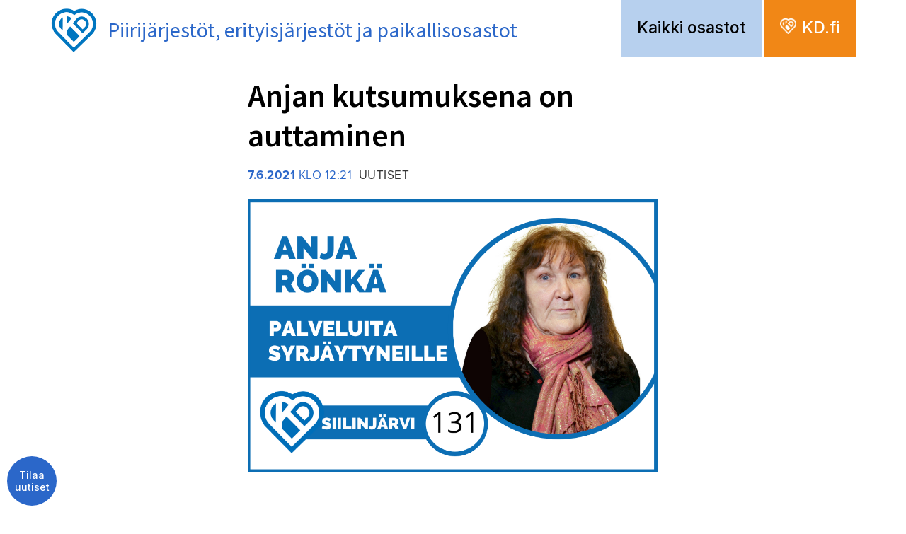

--- FILE ---
content_type: text/html; charset=UTF-8
request_url: https://osastot.kd.fi/2021/06/07/anjan-kutsumuksena-on-auttaminen/
body_size: 9084
content:
<!DOCTYPE html>
<!--[if IE 6]><html id="ie6" lang="fi" class="no-js"><![endif]-->
<!--[if IE 7]><html id="ie7" lang="fi" class="no-js"><![endif]-->
<!--[if IE 8]><html id="ie8" lang="fi" class="no-js"><![endif]-->
<!--[if !(IE 6) | !(IE 7) | !(IE 8)  ]><!-->
<html lang="fi" class="no-js">
<!--<![endif]-->
<head>
    <script type="text/javascript">var h = document.getElementsByTagName("html"); if (h[0] && h[0].className) h[0].className = 'js';</script>
    <script src="//use.typekit.net/edr0nnz.js"></script>
    <script>try{Typekit.load();}catch(e){}</script>
    <meta charset="utf-8" />
    <link rel="shortcut icon" href="https://osastot.kd.fi/wp-content/themes/kdosastot/images/favicon.ico?v6" />
    <title>Anjan kutsumuksena on auttaminen - KD-osastot</title>
    <meta name="viewport" content="initial-scale=1,user-scalable=no,maximum-scale=1,width=device-width" />
	<!--[if lt IE 9]>
    	<script src="https://osastot.kd.fi/wp-content/themes/kdosastot/js/html5.js" type="text/javascript"></script>
      	<script type="text/javascript" src="https://osastot.kd.fi/wp-content/themes/kdosastot/js/selectivizr-min.js"></script>
    <![endif]-->
    <meta name='robots' content='index, follow, max-image-preview:large, max-snippet:-1, max-video-preview:-1' />
	<style>img:is([sizes="auto" i], [sizes^="auto," i]) { contain-intrinsic-size: 3000px 1500px }</style>
	
	<!-- This site is optimized with the Yoast SEO plugin v26.0 - https://yoast.com/wordpress/plugins/seo/ -->
	<link rel="canonical" href="https://osastot.kd.fi/2021/06/07/anjan-kutsumuksena-on-auttaminen/" />
	<meta property="og:locale" content="fi_FI" />
	<meta property="og:type" content="article" />
	<meta property="og:title" content="Anjan kutsumuksena on auttaminen - KD-osastot" />
	<meta property="og:description" content="&nbsp; Siilinjärveläinen Kristillisdemokraattien kuntavaaliehdokas Anja Rönkä  on monessa mukana.  Hän kokee kutsumukseen heikommassa asemassa ole vien ihmisten tukemisen ja auttamisen niin työssä kuin vapaa-aikanakin. Nyt eläkeikäisenä hän on aktiivisesti mukana työelämässä kuopiolaisen kirpputori Rihman johtajana. Siellä hänen tehtäviinsä kuuluu, johtamisen ohella, työllistymiseen tukea tarvitsevien ohjaaminen. Vapaa-aikana hän on mm. on lapsiaan tukeva ja lapsenlapsiaan auttava [&hellip;]" />
	<meta property="og:url" content="https://osastot.kd.fi/2021/06/07/anjan-kutsumuksena-on-auttaminen/" />
	<meta property="og:site_name" content="KD-osastot" />
	<meta property="article:published_time" content="2021-06-07T09:21:02+00:00" />
	<meta property="og:image" content="https://www.kdpuolue.fi/osastot/files/2021/06/131-Anja-Ronka-palveluita-syrjaytyneille-pro-asemoitu.png" />
	<meta property="og:image:width" content="969" />
	<meta property="og:image:height" content="650" />
	<meta property="og:image:type" content="image/png" />
	<meta name="author" content="Seija Eskelinen" />
	<meta name="twitter:card" content="summary_large_image" />
	<meta name="twitter:label1" content="Kirjoittanut" />
	<meta name="twitter:data1" content="Seija Eskelinen" />
	<meta name="twitter:label2" content="Arvioitu lukuaika" />
	<meta name="twitter:data2" content="1 minuutti" />
	<meta name="twitter:label3" content="Written by" />
	<meta name="twitter:data3" content="Seija Eskelinen" />
	<script type="application/ld+json" class="yoast-schema-graph">{"@context":"https://schema.org","@graph":[{"@type":"WebPage","@id":"https://osastot.kd.fi/2021/06/07/anjan-kutsumuksena-on-auttaminen/","url":"https://osastot.kd.fi/2021/06/07/anjan-kutsumuksena-on-auttaminen/","name":"Anjan kutsumuksena on auttaminen - KD-osastot","isPartOf":{"@id":"https://osastot.kd.fi/#website"},"primaryImageOfPage":{"@id":"https://osastot.kd.fi/2021/06/07/anjan-kutsumuksena-on-auttaminen/#primaryimage"},"image":{"@id":"https://osastot.kd.fi/2021/06/07/anjan-kutsumuksena-on-auttaminen/#primaryimage"},"thumbnailUrl":"https://www.kdpuolue.fi/osastot/files/2021/06/131-Anja-Ronka-palveluita-syrjaytyneille-pro-asemoitu.png","datePublished":"2021-06-07T09:21:02+00:00","author":{"@id":"https://osastot.kd.fi/#/schema/person/4fa020247ada3ebf0e881820b7b2edc0"},"breadcrumb":{"@id":"https://osastot.kd.fi/2021/06/07/anjan-kutsumuksena-on-auttaminen/#breadcrumb"},"inLanguage":"fi","potentialAction":[{"@type":"ReadAction","target":["https://osastot.kd.fi/2021/06/07/anjan-kutsumuksena-on-auttaminen/"]}]},{"@type":"ImageObject","inLanguage":"fi","@id":"https://osastot.kd.fi/2021/06/07/anjan-kutsumuksena-on-auttaminen/#primaryimage","url":"https://www.kdpuolue.fi/osastot/files/2021/06/131-Anja-Ronka-palveluita-syrjaytyneille-pro-asemoitu.png","contentUrl":"https://www.kdpuolue.fi/osastot/files/2021/06/131-Anja-Ronka-palveluita-syrjaytyneille-pro-asemoitu.png","width":969,"height":650},{"@type":"BreadcrumbList","@id":"https://osastot.kd.fi/2021/06/07/anjan-kutsumuksena-on-auttaminen/#breadcrumb","itemListElement":[{"@type":"ListItem","position":1,"name":"Ajankohtaista / Aktuellt","item":"https://osastot.kd.fi/ajankohtaista-2/"},{"@type":"ListItem","position":2,"name":"Anjan kutsumuksena on auttaminen"}]},{"@type":"WebSite","@id":"https://osastot.kd.fi/#website","url":"https://osastot.kd.fi/","name":"KD-osastot","description":"","potentialAction":[{"@type":"SearchAction","target":{"@type":"EntryPoint","urlTemplate":"https://osastot.kd.fi/?s={search_term_string}"},"query-input":{"@type":"PropertyValueSpecification","valueRequired":true,"valueName":"search_term_string"}}],"inLanguage":"fi"},{"@type":"Person","@id":"https://osastot.kd.fi/#/schema/person/4fa020247ada3ebf0e881820b7b2edc0","name":"Seija Eskelinen","image":{"@type":"ImageObject","inLanguage":"fi","@id":"https://osastot.kd.fi/#/schema/person/image/76321d7f54f328de05c9548a777376ae","url":"https://secure.gravatar.com/avatar/6d48b48c8349cb9b44b57857616bce9a88240bfc153198c769edadf30c4f7fa1?s=96&d=mm&r=g","contentUrl":"https://secure.gravatar.com/avatar/6d48b48c8349cb9b44b57857616bce9a88240bfc153198c769edadf30c4f7fa1?s=96&d=mm&r=g","caption":"Seija Eskelinen"},"url":"https://osastot.kd.fi/author/seijaeskelinen/"}]}</script>
	<!-- / Yoast SEO plugin. -->


<link rel='dns-prefetch' href='//osastot.kd.fi' />
<script type="text/javascript">
/* <![CDATA[ */
window._wpemojiSettings = {"baseUrl":"https:\/\/s.w.org\/images\/core\/emoji\/16.0.1\/72x72\/","ext":".png","svgUrl":"https:\/\/s.w.org\/images\/core\/emoji\/16.0.1\/svg\/","svgExt":".svg","source":{"concatemoji":"https:\/\/osastot.kd.fi\/wp-includes\/js\/wp-emoji-release.min.js?ver=6.8.3"}};
/*! This file is auto-generated */
!function(s,n){var o,i,e;function c(e){try{var t={supportTests:e,timestamp:(new Date).valueOf()};sessionStorage.setItem(o,JSON.stringify(t))}catch(e){}}function p(e,t,n){e.clearRect(0,0,e.canvas.width,e.canvas.height),e.fillText(t,0,0);var t=new Uint32Array(e.getImageData(0,0,e.canvas.width,e.canvas.height).data),a=(e.clearRect(0,0,e.canvas.width,e.canvas.height),e.fillText(n,0,0),new Uint32Array(e.getImageData(0,0,e.canvas.width,e.canvas.height).data));return t.every(function(e,t){return e===a[t]})}function u(e,t){e.clearRect(0,0,e.canvas.width,e.canvas.height),e.fillText(t,0,0);for(var n=e.getImageData(16,16,1,1),a=0;a<n.data.length;a++)if(0!==n.data[a])return!1;return!0}function f(e,t,n,a){switch(t){case"flag":return n(e,"\ud83c\udff3\ufe0f\u200d\u26a7\ufe0f","\ud83c\udff3\ufe0f\u200b\u26a7\ufe0f")?!1:!n(e,"\ud83c\udde8\ud83c\uddf6","\ud83c\udde8\u200b\ud83c\uddf6")&&!n(e,"\ud83c\udff4\udb40\udc67\udb40\udc62\udb40\udc65\udb40\udc6e\udb40\udc67\udb40\udc7f","\ud83c\udff4\u200b\udb40\udc67\u200b\udb40\udc62\u200b\udb40\udc65\u200b\udb40\udc6e\u200b\udb40\udc67\u200b\udb40\udc7f");case"emoji":return!a(e,"\ud83e\udedf")}return!1}function g(e,t,n,a){var r="undefined"!=typeof WorkerGlobalScope&&self instanceof WorkerGlobalScope?new OffscreenCanvas(300,150):s.createElement("canvas"),o=r.getContext("2d",{willReadFrequently:!0}),i=(o.textBaseline="top",o.font="600 32px Arial",{});return e.forEach(function(e){i[e]=t(o,e,n,a)}),i}function t(e){var t=s.createElement("script");t.src=e,t.defer=!0,s.head.appendChild(t)}"undefined"!=typeof Promise&&(o="wpEmojiSettingsSupports",i=["flag","emoji"],n.supports={everything:!0,everythingExceptFlag:!0},e=new Promise(function(e){s.addEventListener("DOMContentLoaded",e,{once:!0})}),new Promise(function(t){var n=function(){try{var e=JSON.parse(sessionStorage.getItem(o));if("object"==typeof e&&"number"==typeof e.timestamp&&(new Date).valueOf()<e.timestamp+604800&&"object"==typeof e.supportTests)return e.supportTests}catch(e){}return null}();if(!n){if("undefined"!=typeof Worker&&"undefined"!=typeof OffscreenCanvas&&"undefined"!=typeof URL&&URL.createObjectURL&&"undefined"!=typeof Blob)try{var e="postMessage("+g.toString()+"("+[JSON.stringify(i),f.toString(),p.toString(),u.toString()].join(",")+"));",a=new Blob([e],{type:"text/javascript"}),r=new Worker(URL.createObjectURL(a),{name:"wpTestEmojiSupports"});return void(r.onmessage=function(e){c(n=e.data),r.terminate(),t(n)})}catch(e){}c(n=g(i,f,p,u))}t(n)}).then(function(e){for(var t in e)n.supports[t]=e[t],n.supports.everything=n.supports.everything&&n.supports[t],"flag"!==t&&(n.supports.everythingExceptFlag=n.supports.everythingExceptFlag&&n.supports[t]);n.supports.everythingExceptFlag=n.supports.everythingExceptFlag&&!n.supports.flag,n.DOMReady=!1,n.readyCallback=function(){n.DOMReady=!0}}).then(function(){return e}).then(function(){var e;n.supports.everything||(n.readyCallback(),(e=n.source||{}).concatemoji?t(e.concatemoji):e.wpemoji&&e.twemoji&&(t(e.twemoji),t(e.wpemoji)))}))}((window,document),window._wpemojiSettings);
/* ]]> */
</script>
<style id='wp-emoji-styles-inline-css' type='text/css'>

	img.wp-smiley, img.emoji {
		display: inline !important;
		border: none !important;
		box-shadow: none !important;
		height: 1em !important;
		width: 1em !important;
		margin: 0 0.07em !important;
		vertical-align: -0.1em !important;
		background: none !important;
		padding: 0 !important;
	}
</style>
<link rel='stylesheet' id='wp-block-library-css' href='https://osastot.kd.fi/wp-includes/css/dist/block-library/style.min.css?ver=6.8.3' type='text/css' media='all' />
<style id='classic-theme-styles-inline-css' type='text/css'>
/*! This file is auto-generated */
.wp-block-button__link{color:#fff;background-color:#32373c;border-radius:9999px;box-shadow:none;text-decoration:none;padding:calc(.667em + 2px) calc(1.333em + 2px);font-size:1.125em}.wp-block-file__button{background:#32373c;color:#fff;text-decoration:none}
</style>
<style id='co-authors-plus-coauthors-style-inline-css' type='text/css'>
.wp-block-co-authors-plus-coauthors.is-layout-flow [class*=wp-block-co-authors-plus]{display:inline}

</style>
<style id='co-authors-plus-avatar-style-inline-css' type='text/css'>
.wp-block-co-authors-plus-avatar :where(img){height:auto;max-width:100%;vertical-align:bottom}.wp-block-co-authors-plus-coauthors.is-layout-flow .wp-block-co-authors-plus-avatar :where(img){vertical-align:middle}.wp-block-co-authors-plus-avatar:is(.alignleft,.alignright){display:table}.wp-block-co-authors-plus-avatar.aligncenter{display:table;margin-inline:auto}

</style>
<style id='co-authors-plus-image-style-inline-css' type='text/css'>
.wp-block-co-authors-plus-image{margin-bottom:0}.wp-block-co-authors-plus-image :where(img){height:auto;max-width:100%;vertical-align:bottom}.wp-block-co-authors-plus-coauthors.is-layout-flow .wp-block-co-authors-plus-image :where(img){vertical-align:middle}.wp-block-co-authors-plus-image:is(.alignfull,.alignwide) :where(img){width:100%}.wp-block-co-authors-plus-image:is(.alignleft,.alignright){display:table}.wp-block-co-authors-plus-image.aligncenter{display:table;margin-inline:auto}

</style>
<style id='global-styles-inline-css' type='text/css'>
:root{--wp--preset--aspect-ratio--square: 1;--wp--preset--aspect-ratio--4-3: 4/3;--wp--preset--aspect-ratio--3-4: 3/4;--wp--preset--aspect-ratio--3-2: 3/2;--wp--preset--aspect-ratio--2-3: 2/3;--wp--preset--aspect-ratio--16-9: 16/9;--wp--preset--aspect-ratio--9-16: 9/16;--wp--preset--color--black: #000000;--wp--preset--color--cyan-bluish-gray: #abb8c3;--wp--preset--color--white: #ffffff;--wp--preset--color--pale-pink: #f78da7;--wp--preset--color--vivid-red: #cf2e2e;--wp--preset--color--luminous-vivid-orange: #ff6900;--wp--preset--color--luminous-vivid-amber: #fcb900;--wp--preset--color--light-green-cyan: #7bdcb5;--wp--preset--color--vivid-green-cyan: #00d084;--wp--preset--color--pale-cyan-blue: #8ed1fc;--wp--preset--color--vivid-cyan-blue: #0693e3;--wp--preset--color--vivid-purple: #9b51e0;--wp--preset--gradient--vivid-cyan-blue-to-vivid-purple: linear-gradient(135deg,rgba(6,147,227,1) 0%,rgb(155,81,224) 100%);--wp--preset--gradient--light-green-cyan-to-vivid-green-cyan: linear-gradient(135deg,rgb(122,220,180) 0%,rgb(0,208,130) 100%);--wp--preset--gradient--luminous-vivid-amber-to-luminous-vivid-orange: linear-gradient(135deg,rgba(252,185,0,1) 0%,rgba(255,105,0,1) 100%);--wp--preset--gradient--luminous-vivid-orange-to-vivid-red: linear-gradient(135deg,rgba(255,105,0,1) 0%,rgb(207,46,46) 100%);--wp--preset--gradient--very-light-gray-to-cyan-bluish-gray: linear-gradient(135deg,rgb(238,238,238) 0%,rgb(169,184,195) 100%);--wp--preset--gradient--cool-to-warm-spectrum: linear-gradient(135deg,rgb(74,234,220) 0%,rgb(151,120,209) 20%,rgb(207,42,186) 40%,rgb(238,44,130) 60%,rgb(251,105,98) 80%,rgb(254,248,76) 100%);--wp--preset--gradient--blush-light-purple: linear-gradient(135deg,rgb(255,206,236) 0%,rgb(152,150,240) 100%);--wp--preset--gradient--blush-bordeaux: linear-gradient(135deg,rgb(254,205,165) 0%,rgb(254,45,45) 50%,rgb(107,0,62) 100%);--wp--preset--gradient--luminous-dusk: linear-gradient(135deg,rgb(255,203,112) 0%,rgb(199,81,192) 50%,rgb(65,88,208) 100%);--wp--preset--gradient--pale-ocean: linear-gradient(135deg,rgb(255,245,203) 0%,rgb(182,227,212) 50%,rgb(51,167,181) 100%);--wp--preset--gradient--electric-grass: linear-gradient(135deg,rgb(202,248,128) 0%,rgb(113,206,126) 100%);--wp--preset--gradient--midnight: linear-gradient(135deg,rgb(2,3,129) 0%,rgb(40,116,252) 100%);--wp--preset--font-size--small: 13px;--wp--preset--font-size--medium: 20px;--wp--preset--font-size--large: 36px;--wp--preset--font-size--x-large: 42px;--wp--preset--spacing--20: 0.44rem;--wp--preset--spacing--30: 0.67rem;--wp--preset--spacing--40: 1rem;--wp--preset--spacing--50: 1.5rem;--wp--preset--spacing--60: 2.25rem;--wp--preset--spacing--70: 3.38rem;--wp--preset--spacing--80: 5.06rem;--wp--preset--shadow--natural: 6px 6px 9px rgba(0, 0, 0, 0.2);--wp--preset--shadow--deep: 12px 12px 50px rgba(0, 0, 0, 0.4);--wp--preset--shadow--sharp: 6px 6px 0px rgba(0, 0, 0, 0.2);--wp--preset--shadow--outlined: 6px 6px 0px -3px rgba(255, 255, 255, 1), 6px 6px rgba(0, 0, 0, 1);--wp--preset--shadow--crisp: 6px 6px 0px rgba(0, 0, 0, 1);}:where(.is-layout-flex){gap: 0.5em;}:where(.is-layout-grid){gap: 0.5em;}body .is-layout-flex{display: flex;}.is-layout-flex{flex-wrap: wrap;align-items: center;}.is-layout-flex > :is(*, div){margin: 0;}body .is-layout-grid{display: grid;}.is-layout-grid > :is(*, div){margin: 0;}:where(.wp-block-columns.is-layout-flex){gap: 2em;}:where(.wp-block-columns.is-layout-grid){gap: 2em;}:where(.wp-block-post-template.is-layout-flex){gap: 1.25em;}:where(.wp-block-post-template.is-layout-grid){gap: 1.25em;}.has-black-color{color: var(--wp--preset--color--black) !important;}.has-cyan-bluish-gray-color{color: var(--wp--preset--color--cyan-bluish-gray) !important;}.has-white-color{color: var(--wp--preset--color--white) !important;}.has-pale-pink-color{color: var(--wp--preset--color--pale-pink) !important;}.has-vivid-red-color{color: var(--wp--preset--color--vivid-red) !important;}.has-luminous-vivid-orange-color{color: var(--wp--preset--color--luminous-vivid-orange) !important;}.has-luminous-vivid-amber-color{color: var(--wp--preset--color--luminous-vivid-amber) !important;}.has-light-green-cyan-color{color: var(--wp--preset--color--light-green-cyan) !important;}.has-vivid-green-cyan-color{color: var(--wp--preset--color--vivid-green-cyan) !important;}.has-pale-cyan-blue-color{color: var(--wp--preset--color--pale-cyan-blue) !important;}.has-vivid-cyan-blue-color{color: var(--wp--preset--color--vivid-cyan-blue) !important;}.has-vivid-purple-color{color: var(--wp--preset--color--vivid-purple) !important;}.has-black-background-color{background-color: var(--wp--preset--color--black) !important;}.has-cyan-bluish-gray-background-color{background-color: var(--wp--preset--color--cyan-bluish-gray) !important;}.has-white-background-color{background-color: var(--wp--preset--color--white) !important;}.has-pale-pink-background-color{background-color: var(--wp--preset--color--pale-pink) !important;}.has-vivid-red-background-color{background-color: var(--wp--preset--color--vivid-red) !important;}.has-luminous-vivid-orange-background-color{background-color: var(--wp--preset--color--luminous-vivid-orange) !important;}.has-luminous-vivid-amber-background-color{background-color: var(--wp--preset--color--luminous-vivid-amber) !important;}.has-light-green-cyan-background-color{background-color: var(--wp--preset--color--light-green-cyan) !important;}.has-vivid-green-cyan-background-color{background-color: var(--wp--preset--color--vivid-green-cyan) !important;}.has-pale-cyan-blue-background-color{background-color: var(--wp--preset--color--pale-cyan-blue) !important;}.has-vivid-cyan-blue-background-color{background-color: var(--wp--preset--color--vivid-cyan-blue) !important;}.has-vivid-purple-background-color{background-color: var(--wp--preset--color--vivid-purple) !important;}.has-black-border-color{border-color: var(--wp--preset--color--black) !important;}.has-cyan-bluish-gray-border-color{border-color: var(--wp--preset--color--cyan-bluish-gray) !important;}.has-white-border-color{border-color: var(--wp--preset--color--white) !important;}.has-pale-pink-border-color{border-color: var(--wp--preset--color--pale-pink) !important;}.has-vivid-red-border-color{border-color: var(--wp--preset--color--vivid-red) !important;}.has-luminous-vivid-orange-border-color{border-color: var(--wp--preset--color--luminous-vivid-orange) !important;}.has-luminous-vivid-amber-border-color{border-color: var(--wp--preset--color--luminous-vivid-amber) !important;}.has-light-green-cyan-border-color{border-color: var(--wp--preset--color--light-green-cyan) !important;}.has-vivid-green-cyan-border-color{border-color: var(--wp--preset--color--vivid-green-cyan) !important;}.has-pale-cyan-blue-border-color{border-color: var(--wp--preset--color--pale-cyan-blue) !important;}.has-vivid-cyan-blue-border-color{border-color: var(--wp--preset--color--vivid-cyan-blue) !important;}.has-vivid-purple-border-color{border-color: var(--wp--preset--color--vivid-purple) !important;}.has-vivid-cyan-blue-to-vivid-purple-gradient-background{background: var(--wp--preset--gradient--vivid-cyan-blue-to-vivid-purple) !important;}.has-light-green-cyan-to-vivid-green-cyan-gradient-background{background: var(--wp--preset--gradient--light-green-cyan-to-vivid-green-cyan) !important;}.has-luminous-vivid-amber-to-luminous-vivid-orange-gradient-background{background: var(--wp--preset--gradient--luminous-vivid-amber-to-luminous-vivid-orange) !important;}.has-luminous-vivid-orange-to-vivid-red-gradient-background{background: var(--wp--preset--gradient--luminous-vivid-orange-to-vivid-red) !important;}.has-very-light-gray-to-cyan-bluish-gray-gradient-background{background: var(--wp--preset--gradient--very-light-gray-to-cyan-bluish-gray) !important;}.has-cool-to-warm-spectrum-gradient-background{background: var(--wp--preset--gradient--cool-to-warm-spectrum) !important;}.has-blush-light-purple-gradient-background{background: var(--wp--preset--gradient--blush-light-purple) !important;}.has-blush-bordeaux-gradient-background{background: var(--wp--preset--gradient--blush-bordeaux) !important;}.has-luminous-dusk-gradient-background{background: var(--wp--preset--gradient--luminous-dusk) !important;}.has-pale-ocean-gradient-background{background: var(--wp--preset--gradient--pale-ocean) !important;}.has-electric-grass-gradient-background{background: var(--wp--preset--gradient--electric-grass) !important;}.has-midnight-gradient-background{background: var(--wp--preset--gradient--midnight) !important;}.has-small-font-size{font-size: var(--wp--preset--font-size--small) !important;}.has-medium-font-size{font-size: var(--wp--preset--font-size--medium) !important;}.has-large-font-size{font-size: var(--wp--preset--font-size--large) !important;}.has-x-large-font-size{font-size: var(--wp--preset--font-size--x-large) !important;}
:where(.wp-block-post-template.is-layout-flex){gap: 1.25em;}:where(.wp-block-post-template.is-layout-grid){gap: 1.25em;}
:where(.wp-block-columns.is-layout-flex){gap: 2em;}:where(.wp-block-columns.is-layout-grid){gap: 2em;}
:root :where(.wp-block-pullquote){font-size: 1.5em;line-height: 1.6;}
</style>
<link rel='stylesheet' id='style-css' href='https://osastot.kd.fi/wp-content/themes/kdosastot/style.css?ver=1655433592' type='text/css' media='all' />
<link rel='stylesheet' id='custom-css' href='https://osastot.kd.fi/wp-content/themes/kdosastot/css/custom.css?ver=1667548938' type='text/css' media='all' />
<link rel='stylesheet' id='print-css' href='https://osastot.kd.fi/wp-content/themes/kdosastot/css/print.css?ver=0.2.2' type='text/css' media='print' />
<script type="text/javascript" src="https://osastot.kd.fi/wp-includes/js/jquery/jquery.min.js?ver=3.7.1" id="jquery-core-js"></script>
<script type="text/javascript" src="https://osastot.kd.fi/wp-includes/js/jquery/jquery-migrate.min.js?ver=3.4.1" id="jquery-migrate-js"></script>
<link rel="https://api.w.org/" href="https://osastot.kd.fi/wp-json/" /><link rel="alternate" title="JSON" type="application/json" href="https://osastot.kd.fi/wp-json/wp/v2/posts/13746" /><link rel="EditURI" type="application/rsd+xml" title="RSD" href="https://osastot.kd.fi/xmlrpc.php?rsd" />
<meta name="generator" content="WordPress 6.8.3" />
<link rel='shortlink' href='https://osastot.kd.fi/?p=13746' />
<link rel="alternate" title="oEmbed (JSON)" type="application/json+oembed" href="https://osastot.kd.fi/wp-json/oembed/1.0/embed?url=https%3A%2F%2Fosastot.kd.fi%2F2021%2F06%2F07%2Fanjan-kutsumuksena-on-auttaminen%2F" />
<link rel="alternate" title="oEmbed (XML)" type="text/xml+oembed" href="https://osastot.kd.fi/wp-json/oembed/1.0/embed?url=https%3A%2F%2Fosastot.kd.fi%2F2021%2F06%2F07%2Fanjan-kutsumuksena-on-auttaminen%2F&#038;format=xml" />
<meta name="generator" content="Powered by Slider Revolution 6.7.27 - responsive, Mobile-Friendly Slider Plugin for WordPress with comfortable drag and drop interface." />
<script>function setREVStartSize(e){
			//window.requestAnimationFrame(function() {
				window.RSIW = window.RSIW===undefined ? window.innerWidth : window.RSIW;
				window.RSIH = window.RSIH===undefined ? window.innerHeight : window.RSIH;
				try {
					var pw = document.getElementById(e.c).parentNode.offsetWidth,
						newh;
					pw = pw===0 || isNaN(pw) || (e.l=="fullwidth" || e.layout=="fullwidth") ? window.RSIW : pw;
					e.tabw = e.tabw===undefined ? 0 : parseInt(e.tabw);
					e.thumbw = e.thumbw===undefined ? 0 : parseInt(e.thumbw);
					e.tabh = e.tabh===undefined ? 0 : parseInt(e.tabh);
					e.thumbh = e.thumbh===undefined ? 0 : parseInt(e.thumbh);
					e.tabhide = e.tabhide===undefined ? 0 : parseInt(e.tabhide);
					e.thumbhide = e.thumbhide===undefined ? 0 : parseInt(e.thumbhide);
					e.mh = e.mh===undefined || e.mh=="" || e.mh==="auto" ? 0 : parseInt(e.mh,0);
					if(e.layout==="fullscreen" || e.l==="fullscreen")
						newh = Math.max(e.mh,window.RSIH);
					else{
						e.gw = Array.isArray(e.gw) ? e.gw : [e.gw];
						for (var i in e.rl) if (e.gw[i]===undefined || e.gw[i]===0) e.gw[i] = e.gw[i-1];
						e.gh = e.el===undefined || e.el==="" || (Array.isArray(e.el) && e.el.length==0)? e.gh : e.el;
						e.gh = Array.isArray(e.gh) ? e.gh : [e.gh];
						for (var i in e.rl) if (e.gh[i]===undefined || e.gh[i]===0) e.gh[i] = e.gh[i-1];
											
						var nl = new Array(e.rl.length),
							ix = 0,
							sl;
						e.tabw = e.tabhide>=pw ? 0 : e.tabw;
						e.thumbw = e.thumbhide>=pw ? 0 : e.thumbw;
						e.tabh = e.tabhide>=pw ? 0 : e.tabh;
						e.thumbh = e.thumbhide>=pw ? 0 : e.thumbh;
						for (var i in e.rl) nl[i] = e.rl[i]<window.RSIW ? 0 : e.rl[i];
						sl = nl[0];
						for (var i in nl) if (sl>nl[i] && nl[i]>0) { sl = nl[i]; ix=i;}
						var m = pw>(e.gw[ix]+e.tabw+e.thumbw) ? 1 : (pw-(e.tabw+e.thumbw)) / (e.gw[ix]);
						newh =  (e.gh[ix] * m) + (e.tabh + e.thumbh);
					}
					var el = document.getElementById(e.c);
					if (el!==null && el) el.style.height = newh+"px";
					el = document.getElementById(e.c+"_wrapper");
					if (el!==null && el) {
						el.style.height = newh+"px";
						el.style.display = "block";
					}
				} catch(e){
					console.log("Failure at Presize of Slider:" + e)
				}
			//});
		  };</script>
		<style type="text/css" id="wp-custom-css">
			.links.nav-size li {margin-bottom:5px;}		</style>
			<script>
  (function(i,s,o,g,r,a,m){i['GoogleAnalyticsObject']=r;i[r]=i[r]||function(){
  (i[r].q=i[r].q||[]).push(arguments)},i[r].l=1*new Date();a=s.createElement(o),
  m=s.getElementsByTagName(o)[0];a.async=1;a.src=g;m.parentNode.insertBefore(a,m)
  })(window,document,'script','https://www.google-analytics.com/analytics.js','ga');

  ga('create', 'UA-77643015-1', 'auto');
  ga('send', 'pageview');

</script>
</head>
<body class="wp-singular post-template-default single single-post postid-13746 single-format-standard wp-theme-kdosastot not-front-page">


<div id="page">
    <div id="top"></div>
    
    <header id="header">
        <div class="page-wrapper">
            <div class="header-wrapper">
                <h1 id="header-title">
                    <a href="https://osastot.kd.fi/">
                        <i></i>
                        <span class="assistive-text">Kristillisdemokraatit:</span>
                        <span class="texts">Piirijärjestöt, erityisjärjestöt ja paikallisosastot</span>
                    </a>
                </h1>
                
                <nav id="navigation" role="navigation">
                    <h2 class="assistive-text">Päävalikko</h2>
                    <div class="actions">
                                <ul class="socmed-follow">
                </ul>              
		        
                                <a href="https://osastot.kd.fi/" class="other-sites">Kaikki osastot</a>
                        <!-- 
                        <form method="GET" class="search" action="https://osastot.kd.fi/">
                            <input id="search-input" type="text" name="s" value="" />
                            <label for="search-input"><span class="assistive-text">Hae sivustolta</span></label>
                            <button type="submit" title="Hae"></button>
                        </form>
                         -->
                        <!-- 
                        <div id="lang" class="langs">
                            <a href="#" class="current-lang">FI</a>
                                                    </div>
                         -->
                        <a class="toggle-site" href="http://www.kd.fi"><i></i>KD.fi</a>
                    </div>
                    
                                        
                                    </nav>
                
                <div class="clear"></div>
            </div>
        </div>
    </header>

            <article>
                    <div class="page-title page-wrapper">
            <h1 class="assistive-text">Anjan kutsumuksena on auttaminen</h1>
        </div>
                    <div class="page-wrapper">
                <div class="header-untagged"></div>
                <div class="with-meta-sidebar_">
                    <div class="main">
                                                                        <article id="content" role="main" class="article article-post">
                            <header>
<h1 class="article-title">Anjan kutsumuksena on auttaminen</h1>
<p class="meta">
    <span class="date">7.6.2021 <span class="time">klo 12:21</span></span>
    <span class="cat">Uutiset</span>
    </p>
</header>
<div class="container">
        <div class="featured-image">
        <div class="img" style="background-image: url('https://www.kdpuolue.fi/osastot/files/2021/06/131-Anja-Ronka-palveluita-syrjaytyneille-pro-asemoitu.png');">
            <img width="969" height="650" src="https://www.kdpuolue.fi/osastot/files/2021/06/131-Anja-Ronka-palveluita-syrjaytyneille-pro-asemoitu.png" class="align-center size-stretch wp-post-image" alt="" decoding="async" fetchpriority="high" srcset="https://www.kdpuolue.fi/osastot/files/2021/06/131-Anja-Ronka-palveluita-syrjaytyneille-pro-asemoitu.png 969w, https://www.kdpuolue.fi/osastot/files/2021/06/131-Anja-Ronka-palveluita-syrjaytyneille-pro-asemoitu-300x201.png 300w, https://www.kdpuolue.fi/osastot/files/2021/06/131-Anja-Ronka-palveluita-syrjaytyneille-pro-asemoitu-150x101.png 150w, https://www.kdpuolue.fi/osastot/files/2021/06/131-Anja-Ronka-palveluita-syrjaytyneille-pro-asemoitu-768x515.png 768w, https://www.kdpuolue.fi/osastot/files/2021/06/131-Anja-Ronka-palveluita-syrjaytyneille-pro-asemoitu-50x34.png 50w" sizes="(max-width: 969px) 100vw, 969px" />        </div>
        <p class="text"></p>
    </div>
        <div class="content"><p>&nbsp;</p>
<p>Siilinjärveläinen Kristillisdemokraattien kuntavaaliehdokas Anja Rönkä  on monessa mukana.  Hän kokee kutsumukseen heikommassa asemassa ole vien ihmisten tukemisen ja auttamisen niin työssä kuin vapaa-aikanakin. Nyt eläkeikäisenä hän on aktiivisesti mukana työelämässä kuopiolaisen kirpputori Rihman johtajana. Siellä hänen tehtäviinsä kuuluu, johtamisen ohella, työllistymiseen tukea tarvitsevien ohjaaminen. Vapaa-aikana hän on mm. on lapsiaan tukeva ja lapsenlapsiaan auttava mummo. Jostakin aikaa löytyy myös tekemään vapaaehtoistyötä vankilassa ja seurakunnassa.</p>
<p>Anja lataa akkujaan mieliharrastuksissaan urheilun piirissä. Varsinkin Siilinjärven pesäpallo-ottelut kiinnostavat, koska niissä nuorisoa ohjataan kuntoa kohottaviin hyviin harrastuksiin. Anjan mielestä tärkeimmät kuntapolitiikan tehtävät tulevat olemaan lapsi- ja nuorisotyö, terveydenhuolto, yrityselämän vireyttäminen ja työllisyyden hoitaminen.</p>
<p>Anja on KD:n kuntavaaliehdokkaana valmis tekemään yhteistyötä toisten kuntapäättäjien kanssa kaikkien yhteiseksi hyväksi.</p>
<p>&nbsp;</p>
    </div>
</div>
<footer>
            <div class="socmed-sharing-container">
        <span class="socmed-sharing-title">Jaa</span>
        <ul class="socmed-sharing">
                </ul>              
        </div>
                    <div class="relation">
        <strong>Kategoria:</strong>
        <ul>
        	<li class="cat-item cat-item-1"><a href="https://osastot.kd.fi/category/uutiset/">Uutiset</a>
</li>
        </ul>
        </div>
        </footer>                        </article>
                                                                    </div>
                                        <div class="clear"></div>
                </div>
            </div>
        </article>
    

        <a href="https://www.kd.fi/tule-mukaan/tilaa-ystavapostia/" id="floating-bar">Tilaa uutiset</a>
    <a href="#top" id="go-top">Ylös</a>

        </div><!-- /#page -->


		<script>
			window.RS_MODULES = window.RS_MODULES || {};
			window.RS_MODULES.modules = window.RS_MODULES.modules || {};
			window.RS_MODULES.waiting = window.RS_MODULES.waiting || [];
			window.RS_MODULES.defered = true;
			window.RS_MODULES.moduleWaiting = window.RS_MODULES.moduleWaiting || {};
			window.RS_MODULES.type = 'compiled';
		</script>
		<script type="speculationrules">
{"prefetch":[{"source":"document","where":{"and":[{"href_matches":"\/*"},{"not":{"href_matches":["\/wp-*.php","\/wp-admin\/*","\/osastot\/files\/*","\/osastot\/wp-content\/*","\/wp-content\/plugins\/*","\/wp-content\/themes\/kdosastot\/*","\/*\\?(.+)"]}},{"not":{"selector_matches":"a[rel~=\"nofollow\"]"}},{"not":{"selector_matches":".no-prefetch, .no-prefetch a"}}]},"eagerness":"conservative"}]}
</script>
<link rel='stylesheet' id='rs-plugin-settings-css' href='//osastot.kd.fi/wp-content/plugins/revslider/sr6/assets/css/rs6.css?ver=6.7.27' type='text/css' media='all' />
<style id='rs-plugin-settings-inline-css' type='text/css'>
#rs-demo-id {}
</style>
<script type="text/javascript" src="//osastot.kd.fi/wp-content/plugins/revslider/sr6/assets/js/rbtools.min.js?ver=6.7.27" defer async id="tp-tools-js"></script>
<script type="text/javascript" src="//osastot.kd.fi/wp-content/plugins/revslider/sr6/assets/js/rs6.min.js?ver=6.7.27" defer async id="revmin-js"></script>
<script type="text/javascript" src="https://osastot.kd.fi/wp-content/themes/kdosastot/js/jquery.magnific-popup.min.js?ver=1.0" id="jquery-magnific-popup-js"></script>
<script type="text/javascript" src="https://osastot.kd.fi/wp-content/themes/kdosastot/js/jquery.touchSwipe.min.js?ver=0.0.1" id="jquery-touch-swipe-js"></script>
<script type="text/javascript" id="default-js-extra">
/* <![CDATA[ */
var OWNSKIT = {"ajaxurl":"https:\/\/osastot.kd.fi\/wp-admin\/admin-ajax.php","site_url":"https:\/\/osastot.kd.fi\/"};
/* ]]> */
</script>
<script type="text/javascript" src="https://osastot.kd.fi/wp-content/themes/kdosastot/js/default.js?ver=1655433626" id="default-js"></script>
<script defer src="https://static.cloudflareinsights.com/beacon.min.js/vcd15cbe7772f49c399c6a5babf22c1241717689176015" integrity="sha512-ZpsOmlRQV6y907TI0dKBHq9Md29nnaEIPlkf84rnaERnq6zvWvPUqr2ft8M1aS28oN72PdrCzSjY4U6VaAw1EQ==" data-cf-beacon='{"version":"2024.11.0","token":"88f52dce6b4e4bafa0abc956c4ca2faa","r":1,"server_timing":{"name":{"cfCacheStatus":true,"cfEdge":true,"cfExtPri":true,"cfL4":true,"cfOrigin":true,"cfSpeedBrain":true},"location_startswith":null}}' crossorigin="anonymous"></script>
</body>
</html>

--- FILE ---
content_type: text/css
request_url: https://osastot.kd.fi/wp-content/themes/kdosastot/css/print.css?ver=0.2.2
body_size: -75
content:
.page-title,
.header-tagged,
.header-untagged,
.next-prev-nav,
.meta-sidebar,
#navigation-mobile,
.scrolled #go-top,
#go-top,
#content.article>footer,
#content.article>header>.meta .author>.img,
#footer,
#header {
    display: none;
}

.page-wrapper,
.with-meta-sidebar {
    padding: 0;
    max-width: none;
}
.with-meta-sidebar>.main {
    float: none;
    width: auto;
}
#content.article>.container {
    max-width: none;
}

#content {
    padding: 1em 0 0 0;
}
#content.article>.container>.featured-image>.img {
    padding: 0;
    background: none;
}
#content.article>.container>.featured-image>.img>img {
    display: block;
}

--- FILE ---
content_type: application/javascript
request_url: https://osastot.kd.fi/wp-content/themes/kdosastot/js/default.js?ver=1655433626
body_size: 6919
content:
// Production steps of ECMA-262, Edition 5, 15.4.4.19
// Reference: http://es5.github.io/#x15.4.4.19
if (!Array.prototype.map) {

  Array.prototype.map = function(callback, thisArg) {

    var T, A, k;

    if (this == null) {
      throw new TypeError(' this is null or not defined');
    }

    // 1. Let O be the result of calling ToObject passing the |this| 
    //    value as the argument.
    var O = Object(this);

    // 2. Let lenValue be the result of calling the Get internal 
    //    method of O with the argument "length".
    // 3. Let len be ToUint32(lenValue).
    var len = O.length >>> 0;

    // 4. If IsCallable(callback) is false, throw a TypeError exception.
    // See: http://es5.github.com/#x9.11
    if (typeof callback !== 'function') {
      throw new TypeError(callback + ' is not a function');
    }

    // 5. If thisArg was supplied, let T be thisArg; else let T be undefined.
    if (arguments.length > 1) {
      T = thisArg;
    }

    // 6. Let A be a new array created as if by the expression new Array(len) 
    //    where Array is the standard built-in constructor with that name and 
    //    len is the value of len.
    A = new Array(len);

    // 7. Let k be 0
    k = 0;

    // 8. Repeat, while k < len
    while (k < len) {

      var kValue, mappedValue;

      // a. Let Pk be ToString(k).
      //   This is implicit for LHS operands of the in operator
      // b. Let kPresent be the result of calling the HasProperty internal 
      //    method of O with argument Pk.
      //   This step can be combined with c
      // c. If kPresent is true, then
      if (k in O) {

        // i. Let kValue be the result of calling the Get internal 
        //    method of O with argument Pk.
        kValue = O[k];

        // ii. Let mappedValue be the result of calling the Call internal 
        //     method of callback with T as the this value and argument 
        //     list containing kValue, k, and O.
        mappedValue = callback.call(T, kValue, k, O);

        // iii. Call the DefineOwnProperty internal method of A with arguments
        // Pk, Property Descriptor
        // { Value: mappedValue,
        //   Writable: true,
        //   Enumerable: true,
        //   Configurable: true },
        // and false.

        // In browsers that support Object.defineProperty, use the following:
        // Object.defineProperty(A, k, {
        //   value: mappedValue,
        //   writable: true,
        //   enumerable: true,
        //   configurable: true
        // });

        // For best browser support, use the following:
        A[k] = mappedValue;
      }
      // d. Increase k by 1.
      k++;
    }

    // 9. return A
    return A;
  };
}

/**
 * Window resizer
 * 
 * @author Jari Pennanen
 */
jQuery.winResizer = function(fn, t) {
	var ct = null,
		t = (typeof t == "undefined" ? 10 : t);

	var win = jQuery(window),
	    update = function () { fn(win.width()); };
	    
    setTimeout(update, 0);
    setTimeout(update, t);
	win.resize(function () { 
		if (ct)
			clearTimeout(ct);
		ct = setTimeout(update, t); 
	});
};
var datePlaceholders = {
        "j" : "getDate",
        "n" : function (dt) { return dt.getMonth() + 1; },
        "Y" : "getFullYear",
        "a" : function (dt) { return ["am","pm"][dt.getHours() > 11 ? 1 : 0]; },
        "A" : function (dt) { return ["AM","PM"][dt.getHours() > 11 ? 1 : 0]; },
        "g" : function (dt) { return "" + dt.getHours() % 12; },
        "G" : function (dt) { return "" + dt.getHours(); },
        "h" : function (dt) { return ("00" + dt.getHours() % 12).slice(-2); },
        "H" : function (dt) { return ("00" + dt.getHours()).slice(-2); },
        "i" : function (dt) { return ("00" + dt.getMinutes()).slice(-2); },
        "s" : function (dt) { return ("00" + dt.getSeconds()).slice(-2); },
        "D" : function (dt) { return ["su","ma","ti","ke","to","pe","la"][dt.getDay()]; },
        "l" : function (dt) { return ["sunnuntai","maanantai","tiistai","keskiviikko","torstai","perjantai","lauantai"][dt.getDay()]; },
        "F" : function (dt) { return ["tammikuu","helmikuu","maaliskuu","huhtikuu","toukokuu","kesäkuu","heinäkuu","elokuu","syyskuu","lokakuu","marraskuu","joulukuu"][dt.getMonth()]; },
        "M" : function (dt) { return ["tammi","helmi","maalis","huhti","touko","kesä","heinä","elo","syys","loka","marras","joulu"][dt.getMonth()]; },
};
 
/**
 * Format datetime like php.net/date
 */
function formatDatetime(format, dt) {
    for (var i = format.length - 1; i>=0; i--) {
        var p = (i > 0 && format[i-1]) || false,
            c = format[i],
            f = datePlaceholders[c];
        if (p === "\\") {
            format = format.substring(0, i - 1) + c + format.substring(i + 1);
            i--;
            continue;
        } else if (!f) {
            continue;
        }
        format = format.substring(0, i) + (typeof f == "string" ? dt[f]() : f(dt)) +
            format.substring(i + 1);
    }
    return format;
}

/**
 * Parse ISO datetime
 * 
 * 2014-10-18 15:30:30
 * 2014-10-18T15:30:30
 * 2014-10-18
 * @author Jari Pennanen
 */
function parseIsoDatetime(dtstr) {
    var dt = dtstr.split(/[: T-]/).map(parseFloat);
    return new Date(dt[0], dt[1] - 1, dt[2], dt[3] || 0, dt[4] || 0, dt[5] || 0, 0);
}

/**
 * jQuery since
 *
 * @version 0.0.1
 * @author Jari Pennanen
 * @license FreeBSD
 **/
(function ($) {
    /**
     * Since function
     * 
     * @param Date oldDate
     * @returns string
     */
    function since(oldDate) {
        var msSince = (new Date()).getTime() - oldDate;
        
        var ago = [
            ['§ vuotta sitten', (msSince / (1000 * 60 * 60 * 24 * 365))],
            ['§ viikkoa sitten', (msSince / (1000 * 60 * 60 * 24 * 7))],
            ['§ päivää sitten', (msSince / (1000 * 60 * 60 * 24))],
            ['§ tuntia sitten', (msSince / (1000 * 60 * 60))],
            ['§ minuuttia sitten', (msSince / (1000 * 60))],
            ['Juuri nyt', 1]
        ];
        
        for (var i = 0; i<= ago.length; i++) {
            var txt = ago[i][0],
                time = ago[i][1];
                
            if (Math.floor(time))
                return txt.replace("§", Math.floor(time)); 
        }
        
        return "Just now";
    }
    
    $.fn.since = function (d) {
        $.each(this, function () {
            
            var self = $(this), 
                date = d || ($(this).data('date') && parseIsoDatetime($(this).data('date'))),
                count = function () {
                    self.text(since(date));
                    setTimeout(count, 60000);
                };
                
            if (!date) {
                return this;
            }
                
            count();
        });        
        return this;
    };
})(jQuery);

/**
 * jQuery Slidefy
 *
 * @version 0.2.2
 * @author Jari Pennanen
 * @license FreeBSD
 * 
 * @changed 
 *      2014-12-03 - sliderEl.children() -> sliderEl.find() 
 *      2015-01-26 - Slide properties data-time-wait="", data-time-animation="" 
 *         in milliseconds
 * 
 **/
(function ($) {
    $.slidefy = {
        defaultSettings: {
            startPlay : false,
            waitTime : 7000,
            first : 0, // Start slide index
            delaySelectedRemove : 0, // Delay selected removal
            nextSelector : 'a.next',
            prevSelector : 'a.prev',
            jumpSelector :'a.jump',
            touchSwipe : false,
            keyboard : false
        }
    };

    function cyclic(i, count) {
        var n = i % count;
        if (n < 0)
            return n + count;
        return n;
    }

    function Slidefy(ui, _settings) {
        var self = this,
            win = $(window),
            opts = $.extend({}, $.slidefy.defaultSettings, _settings),
            sliderEl = ui,
            jumpEls = sliderEl.find('a.jump'),
            slideEls = sliderEl.find('.slide'),
            count = slideEls.length,
            current = slideEls.filter('.init').index(),
            zIndexContinuos = 11,
            playingTimeout = null;

        if (count <= 1) {
            ui.find(opts.jumpSelector).hide(0);
            ui.find(opts.nextSelector).hide(0);
            ui.find(opts.prevSelector).hide(0);
            return;
        }
        
        this.ui = ui;
        this.settings = opts;
        
        function getWaitTime() {
            return slideEls.eq(current).data('time-wait') || opts.waitTime;
        }
        
        slideEls.each(function () {
            var slide = $(this),
                animTime = slide.data('time-animation');
            if (animTime) {
                slide.css('transition-duration', animTime + "ms"); 
            }
        });

        /**
         * Jump to slide
         */
        this.jumpTo = function(i) {
            var next = cyclic(i, count);
            if (next !== current) {
                (function (c) {
                    setTimeout(function () {
                        if (c == current) {
                            slideEls.eq(c).removeClass('removing gt lt');
                            return;
                        }
                        slideEls.eq(c).removeClass('selected removing gt lt');
                    }, opts.delaySelectedRemove);
                })(current);
                slideEls.eq(current).removeClass('gt lt init').addClass('removing ' + (i < current ? 'gt' : 'lt'));
            }
            jumpEls.eq(current).removeClass('selected');
            jumpEls.eq(next).addClass('selected');
            slideEls.eq(next).css('z-index', zIndexContinuos++).addClass('selected ' + (i > current ? 'gt' : 'lt'));
            current = next;
            return self;
        };
        
        this.resetPlaying = function () {
            if (sliderEl.is('.playing')) {
                clearTimeout(playingTimeout);
                playingTimeout = setTimeout(self.autoPlay, getWaitTime());
            }
        };

        this.startPlay = function() {
            sliderEl.addClass('playing').removeClass('paused');
            playingTimeout = setTimeout(self.autoPlay, getWaitTime());
            return self;
        };

        this.stopPlay = function() {
            sliderEl.removeClass('playing').addClass('paused');
            if (playingTimeout)
                clearTimeout(playingTimeout);
            return self;
        };

        this.autoPlay = function() {
            sliderEl.addClass('playing').removeClass('paused');
            self.jumpTo(current + 1);
            playingTimeout = setTimeout(self.autoPlay, getWaitTime());
            return self;
        };

        $(function () {
            if (opts.startPlay) {
                self.startPlay();
            }
            if (jQuery.fn.swipe) {
                ui.swipe({
                    swipeLeft : function () {
                        self.jumpTo(current - 1);
                        self.resetPlaying();
                    },
                    swipeRight : function () {
                        self.jumpTo(current + 1);
                        self.resetPlaying();
                    }
                });
            }
            if (opts.keyboard) {
                win.on('keydown', function (e) {
                    if (e.keyCode == 39) {
                        self.jumpTo(current + 1);
                        self.resetPlaying();
                    } else if (e.keyCode == 37) {
                        self.jumpTo(current - 1);
                        self.resetPlaying();
                    }
                });
            }
            ui.on('click', opts.jumpSelector, function (e) {
                self.jumpTo(0 + $(this).data('jump-to'));
                self.resetPlaying();
                e.preventDefault();
            });
            ui.on('click', opts.nextSelector, function (e) {
                self.jumpTo(current + 1);
                self.resetPlaying();
                e.preventDefault();
            });
            ui.on('click', opts.prevSelector, function (e) {
                self.jumpTo(current - 1);
                self.resetPlaying();
                e.preventDefault();
            });
        });
    };

    $.fn.slidefy = function (_settings) {
        $(this).each(function () {
            if (!$(this).data('slidefy'))
                $(this).data('slidefy', new Slidefy($(this), _settings));
        });
        return this;
    };
})(jQuery);

jQuery(function ($) {
	var win = $(window),
		html = $("html").removeClass('no-js').addClass('js'),
		body = $("body");

    // Vesileimatoiminto
    var hasValue = function ($el) {
        if ($el.is("input") || $el.is("textarea"))
            return !!$el.val();
        else if ($el.is("select"))
            return !!$el.find(":selected").val();
    };
    $(".watermark input[type=text],input[type=email],.watermark select,.watermark textarea")
    .focus(function () {
        $(this).parents('.watermark')
            .addClass('focused')
            .toggleClass('filled', hasValue($(this)));
    }).blur(function () {
        $(this).parents('.watermark')
            .removeClass('focused')
            .toggleClass('filled', hasValue($(this)));
    }).change(function () {
        $(this).parents('.watermark')
            .toggleClass('filled', hasValue($(this)));
    }).each(function () {
        $(this).parents('.watermark')
            .toggleClass('filled', hasValue($(this)));
    });
    
    $(".search input").focus(function () {
       $(this).addClass('focused'); 
    }).blur(function () {
        var self = $(this);
        setTimeout(function () {
            self.removeClass('focused');
        }, 250);
    });
    
    $(".slider").slidefy({
        startPlay : true,
        touchSwipe : true,
        keyboard : true
    });
	
    // Iframet
	var iframes = $("iframe").each(function () {
			var iframe = $(this);
			if (!iframe.attr('width') || !iframe.attr('height'))
				return;
			iframe.addClass('auto-resize').data('aspect_ratio', iframe.attr('height')/iframe.attr('width'));
		}).filter('.auto-resize'),
		resizeIframes = function () {
			iframes.each(function () {
				var iframe = $(this),
					ar = iframe.data('aspect_ratio');
				if (!ar)
					return;

				iframe.css('width', '100%');
				iframe.css('height', Math.ceil(iframe.outerWidth() * ar) + 'px');
				
			});
		};
	$.winResizer(resizeIframes, 30);
	
	$(".since").since();
	
	$("a[href^=http],a[href^='//']").not("[href^='"+OWNSKIT.site_url+"']").not("[href^='http://www.kdpuolue.fi/kd']").attr('target', '_blank');
	
	$("#go-top").click(function (e) {
	    $("html,body").animate({ scrollTop : 0}, 'fast');
	    e.preventDefault();
	});
	
	// Font resizing
	(function () {
	    var style = $("<style type='text/css' media='all'></style>").appendTo('head'),
	        minsize = 14,
	        css = {
	            // body : 16,
	            h1 : 30,
	            h2 : 21,
	            '.nav-size' : 23,
	            '.article-title' : 45,
	            '.page-title' : 45,
                '.header-tagged' : 30,
	            '.slight' : 15,
	            '.semi' : 28,
	            '.great' : 32,
	            '.massive' : 160,
	            '.massive-small' : 80
	        },
	        low = 768,
	        high = 1177;
	    
	    function fonts(width) {
	         
	        if (width >= low && width <= high) {
	            var percent = 0.66 + ((width - low) / (high - low)) * 0.33, 
	                txt = [];
	            $.each(css, function (k, v) {
	                txt.push(k + "{ font-size: " + Math.max(v * percent, minsize) + "px; } ");
	            });
	            style.text(txt.join(" "));
	        } else {
	            style.text('');
	        }
	    }
	    $.winResizer(fonts, 15);
	})();
	
	$(".search-events").change(function (e) {
        $(this).closest('form').submit();
    }).find('button').hide(0);

    $("#events-google-map").each(function () {
        var el = $(this).get(0);
        if (!window.google || !window.google.maps) {
            if (window.console)
                console.log("Ei googlekartta sovellusta saatavilla");
            return;
        }
        
        var EVENT_MARKERS = [];
        
        $(".event-marker").each(function () {
            var event = $(this).data('event');
            if (event) {
                EVENT_MARKERS.push(event);
            }
        });
        
        $(el).addClass('loading');
        google.maps.event.addDomListener(window, 'load', function () {
            var map = new google.maps.Map(el, {
                center: { 
                    lat: 61.5086636,
                    lng: 26.0000
                },
                zoom: 6
            });
            var bounds = new google.maps.LatLngBounds();
            $.each(EVENT_MARKERS, function (i, m) {
                if (!m || !m.geo || !m.geo.lat || !m.geo.lng)
                    return;
                
                var loc = new google.maps.LatLng(m.geo.lat, m.geo.lng);
                var marker = new google.maps.Marker({
                    position: loc,
                    map: map,
                    title: m.title
                });
                var infowindow = new google.maps.InfoWindow({
                    content: "<div style='min-height: 3em;'><p><a href='"+m.link+"'>"+m.title+"</a></p></div>"
                });
                
                bounds.extend(loc);
                google.maps.event.addListener(marker, 'click', function() {
                    infowindow.open(map, marker);
                });
            });
            if (!bounds.isEmpty()) {
	            map.setCenter(bounds.getCenter());
	            map.fitBounds(bounds);
            }
            $(el).addClass('loaded');
        });
    });
	
	
	$('a[href$=jpg],a[href$=gif],a[href$=png]').magnificPopup({
		type:'image'
	});
	
    // Skrollattu
    var scrollT = null,
        checkScroll = function () {
            var top = win.scrollTop();
            body.toggleClass('scrolled', (top > 1));
            scrollT = null;
        },
        handleScroll = function () {
            if (scrollT) {
                return;
            }
            if (!scrollT) {
                checkScroll();
            }
            scrollT = setTimeout(checkScroll, 30);
        };
    win.scroll(handleScroll).resize(handleScroll);
    setTimeout(checkScroll, 500);
    
    
    var lahjaTilausKentat = $(".lahjatilaus-kentat").hide(0);
    var lahjaTilausCheckbox = $(".lahjatilaus input").change(function () {
        lahjaTilausKentat.toggle(lahjaTilausCheckbox.is(":checked"));
    });
    
    var headerEl = $("#header");
    $(".menu-item-tuotteet, #navigation-tuotteet").mouseenter(function () {
        headerEl.addClass('show-tuotteet-nav');
        headerEl.data('mouseover', true);
    }).mouseleave(function () {
        headerEl.data('mouseover', false);
        setTimeout(function () {
            if (!headerEl.data('mouseover')) {
                headerEl.removeClass('show-tuotteet-nav');
            }
        }, 400);
        
    });
    
	$("a[href$='.pdf']").attr('target', '_blank').not(".download").addClass("pdf-icon");

    // Tweets
    (function () {
        
        // Parse tweet
        function twitterParse(text) {
            return text.replace(/[A-Za-z]+:\/\/[A-Za-z0-9-_]+\.[A-Za-z0-9-_:%&~\?\/.=]+/g, function(url) {
                return url.link(url);
            }).replace(/[@]+[A-Za-z0-9-_]+/g, function(u) {
                var username = u.replace("@","");
                return u.link("http://twitter.com/"+username);
            }).replace(/[#]+[A-Za-z0-9-_]+/g, function(t) {
                var tag = t.replace("#","%23");
                return t.link("http://twitter.com/search?q="+tag);
            });
        };
        
        // Parse time
        function twitterTime(created_at) {
            var v = created_at.split(' ');
            return new Date(Date.parse(v[1]+" "+v[2]+", "+v[5]+" "+v[3]+" UTC"));
        };
        
        $(".tweets").each(function () {
            var tweetsEl = $(this),
                count = tweetsEl.data('count') || 10,
                screen_name = tweetsEl.data('screen_name'),
                templateTweet = tweetsEl
                    .children('.template')
                    .detach();
            
            function update() {
                tweetsEl.addClass('loading');
                
                $.ajax({
                    url: OWNSKIT.ajaxurl, 
                    dataType: 'json',
                    data: {
                        "action" : "twitter_proxy",
                        "url" : "https://api.twitter.com/1.1/statuses/user_timeline.json",
                        "screen_name" : screen_name
                    }
                })
                .done(function (data) {
                        if (!data.length) {
                            templateTweet.clone()
                                .find('.date').text("Virhe: Ei saatu yhtään twiittiä").end()
                                .find('.content').html("<em>Twiittejä ei voitu ladata, yritä myöhemmin uudestaan</em>").end()
                                .appendTo(tweetsEl);
                            return;
                        }
                        
                        tweetsEl.empty();
                        var i = 0;
                        for (i = 0; i <= Math.min(count - 1, data.length); i++) {
                            var tweet = data[i],
                                date = twitterTime(data[i].created_at);
                            templateTweet.clone()
                                .find('.date').text(formatDatetime("j.n.Y H:i", date)).end()
                                .find('.since').since(date).end()
                                .find('.avatar').css('background-image', 'url('+tweet.user.profile_image_url+')').end()
                                .find('.screen_name').text("@" + tweet.user.screen_name).end()
                                .find('.link').attr('href', 'https://twitter.com/' + tweet.user.screen_name + "/status/" + tweet.id_str).end()
                                .find('.content').html(twitterParse(tweet.text)).end()
                                .appendTo(tweetsEl);
                        }
                        
                })
                .fail(function () {
                    templateTweet.clone()
                        .find('.date').text("Virhe: Proxy ei vastaa").end()
                        .find('.content').html("<em>Twiittejä ei voitu ladata, yritä myöhemmin uudestaan</em>").end()
                        .appendTo(tweetsEl);
                })
                .always(function () {
                    tweetsEl.removeClass('loading').addClass('loaded');
                });
            }
            
            update();
            setInterval(update, 300000);
        });
    })();
    

    $("#lang").each(function () {
        var lang = $(this),
            menu = lang.find('.menu').prependTo('body'),
            overs = $().add(lang).add(menu);
        
        lang.find('.current-lang').click(function (e) {
            overs.toggleClass('shown');
            e.preventDefault();
        });
        
        overs.mouseenter(function () {
            overs.addClass('shown');
            lang.data('mouseover', true);
            var o = lang.offset();
            menu.css({ top : (o.top + lang.height()) + "px", left: o.left + "px", width: lang.width() + "px" });
        }).mouseleave(function () {
            lang.data('mouseover', false);
            setTimeout(function () {
                if (!lang.data('mouseover')) {
                    overs.removeClass('shown');
                }
            }, 400);
            
        });
    });
    
    $("#sub-navigation").each(function () {
        var self = $(this);
        var navTitle = self.children('.navigation-title').wrapInner("<a href='#'></a>").children('a').click(function (e) {
            self.toggleClass('shown');
            e.preventDefault();
        }).text(self.find('.menu > li > a').eq(0).text() + " alanavigaatio");
    });

    var nav = $("#navigation"),
        navMobile = $('<nav id="navigation-mobile"><div class="padder"></div></nav>')
            .insertAfter('#header'),
            //.appendTo('#header'),
        moreMobile = $('<a href="#" id="more"><i></i></a>').prependTo('#header').click(function (e) {

            $("html,body").animate({ scrollTop : 0}, 0);
            moreMobile.toggleClass('shown');
            navMobile.toggleClass('shown', moreMobile.is('.shown'));
            e.preventDefault();
        });
    var navMobileMenu = nav.find('ul.menu').clone().find('li').removeAttr('id').end().appendTo(navMobile);
    $(".socmed-follow").clone().appendTo($("<li class='socmed'></li>").appendTo(navMobileMenu));
    
});